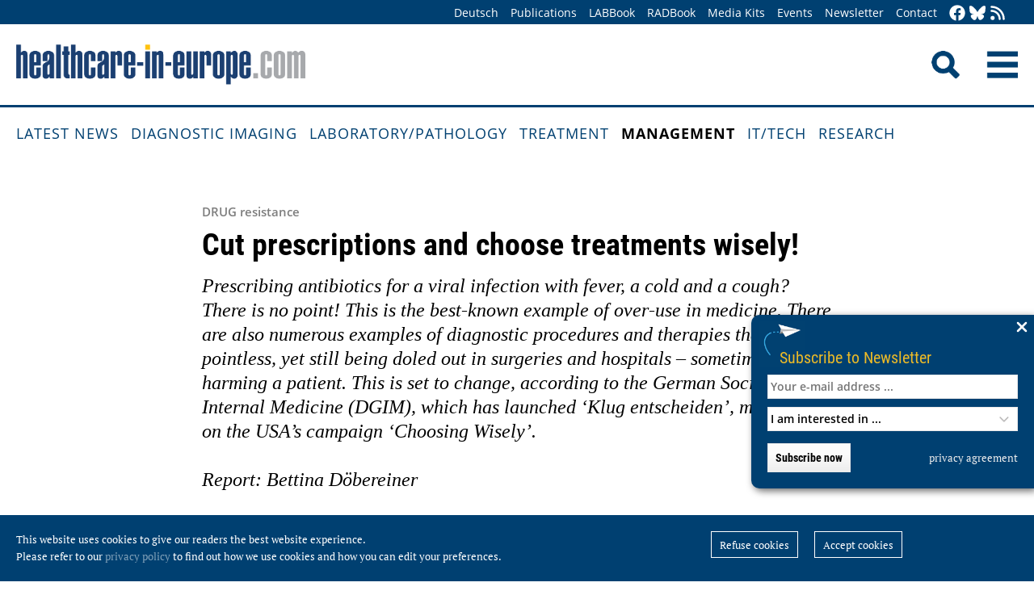

--- FILE ---
content_type: text/html; charset=utf-8
request_url: https://healthcare-in-europe.com/en/news/cut-prescriptions-choose-treatments-wisely.html
body_size: 9451
content:
<!DOCTYPE html>

<html lang="en">

<head>

    <meta charset="UTF-8">

    <meta name="viewport" content="width=device-width, initial-scale=1, maximum-scale=1">

    <link rel="icon" type="image/png" href="/styles/images/favicon.png" sizes="256x256">

    <link rel="shortcut icon" type="image/x-icon" href="/favicon.ico">

    <meta name="generator" content="WebJazz - swinging solutions (www.webjazz.de)">
<meta name="revisit-after" content="5">
<meta name="robots" content="index, follow">
<meta name="description" content="Prescribing antibiotics for a viral infection with fever, a cold and a cough? There is no point! This is the best-known example of over-use in medicine. There are also numerous examples of diagnostic procedures and therapies that are pointless, yet still being doled out in surgeries and hospitals – sometimes even harming a patient. This is set to change, according to the German Society of Internal Medicine (DGIM), which has launched ‘Klug entscheiden’, modelled on the USA’s campaign ‘Choosing Wisely’.
&lt;br /&gt;
&lt;br /&gt;Report: Bettina Döbereiner, Prescribing antibiotics for a viral infection with fever, a cold and a cough? There is no point! This is the best-known example of over-use in medicine. There are also numerous examples of diagnostic procedures and therapies that are pointless, yet still being doled out in surgeries and hospitals – sometimes even harming a patient. This is set to change, according to the German Society of Internal Medicine (DGIM), which has launched ‘Klug entscheiden’, modelled on the USA’s campaign ‘Choosing Wisely’.
&lt;br /&gt;
&lt;br /&gt;Report: Bettina Döbereiner">
<meta name="date" content="2015-04-24">
<link href="/webjazz/lib9/styles.css.php?mod=1752140676" rel="stylesheet" type="text/css">
<script src="/webjazz/lib9/scripts.js.php?mod=1725481180" defer="defer"></script>
<script src="/scripts/scroll_track.js?mod=1561038620" defer="defer"></script>
<script src="/scripts/scrolltohome.js?mod=1530881414" defer="defer"></script>
<meta property="og:title" content="Cut prescriptions and choose treatments wisely!">
<meta property="og:image" content="healthcare-in-europe.com/media/story/14310/rect.jpg">
<meta property="og:description" content="Prescribing antibiotics for a viral infection with fever, a cold and a cough? There is no point! This is the best-known example of over-use in medicine. There are also numerous examples of diagnostic procedures and therapies that are pointless, yet still being doled out in surgeries and hospitals – sometimes even harming a patient. This is set to change, according to the German Society of Internal Medicine (DGIM), which has launched ‘Klug entscheiden’, modelled on the USA’s campaign ‘Choosing Wisely’.Report: Bettina Döbereiner">
<meta property="og:url" content="healthcare-in-europe.com/en/news/cut-prescriptions-choose-treatments-wisely.html">
<meta name="twitter:image" content="https://healthcare-in-europe.com/media/story/14310/rect.jpg">
<meta name="twitter:card" content="summary_large_image">
<meta name="twitter:site" content="@EuropHospital">
<meta name="twitter:title" content="Cut prescriptions and choose treatments wisely!">
<meta name="twitter:description" content="Prescribing antibiotics for a viral infection with fever, a cold and a cough? There is no point! This is the best-known example of over-use in medicine. There are also numerous examples of diagnostic procedures and therapies that are pointless, yet still being doled out in surgeries and hospitals – sometimes even harming a patient. This is set to change, according to the German Society of Internal Medicine (DGIM), which has launched ‘Klug entscheiden’, modelled on the USA’s campaign ‘Choosing Wisely’.Report: Bettina Döbereiner">


    <title>Cut prescriptions and choose treatments wisely! • healthcare-in-europe.com</title>

<!--

    <link href="https://assets.webjazz.de/fontawesome-pro-6/css/all.min.css" rel="stylesheet" type="text/css">

-->

</head>



<body>

    <header class="pagehead">

        <nav class="top">



            <div class="content">

                <div class="empty">

                </div>

                <ul style="margin-right: -20px;">

                    <li><a href="/de/home/">Deutsch</a></li>


                    <li><a href="/en/print/" target="_self">Publications</a></li>
<li><a href="/en/labbook/" target="_self">LABBook</a></li>
<li><a href="/en/radbook/" target="_self">RADBook</a></li>
<li><a href=" https://mgo-fachverlage.de/mediadaten/#healthcare" target="_blank">Media Kits</a></li>
<li><a href="/en/events/" target="_self">Events</a></li>
<li><a href="/en/newsletter/" target="_self">Newsletter</a></li>
<li><a href="/en/contact/" target="_self">Contact</a></li>


                    <li class="social first"><a class="social-button" href="https://facebook.com/healthcare.in.europe" title="facebook" target="_blank"><img class="icon white" src="/styles/images/icons/facebook.svg" /></a><li><li class="social"><a class="social-button" href="https://bsky.app/profile/healthcare-europe.bsky.social" title="Bluesky-Feed" target="_blank"><img class="icon white" src="/styles/images/icons/bluesky.svg" /></a><li><li class="social"><a class="social-button" href="/en/global/rss.html" title="RSS-Feed" target="_blank"><img class="icon white" src="/styles/images/icons/rss.svg" /></a></li>

                </ul>

            </div>

        </nav>

        <div class="content">

            <a id="logo" href="/en/home/">

                <img src="/styles/images/hie_logo.png" alt="healthcare-in-europe Logo"/>

            </a>

            

            <div class="searchsocial">

                <form id="searchform" class="search" action="/en/adv_search/index.html" method="get"><input id="searchfield" class="hidden" type="text" name="term" placeholder="Search for ..." value=""></form>

                <span id="toggle-input"><img src="/styles/images/search.png" alt="Search"/></span>

                

                <a id="offcanvas-menu" href="#sidr" class="mobile-menu">

                    <img id="burger" src="/styles/images/burger-2.png" alt="Menu"/>

                </a>

            </div>

        </div>



    </header>

    <nav id="nav-main" class="main  ">

        <div class="content">

            <ul>

                <li><a href="/en/home/" target="_self">Latest News</a></li>
<li><a href="/en/diagnostic-imaging/" target="_self">Diagnostic imaging</a></li>
<li><a href="/en/laboratory-pathology/" target="_self">Laboratory/pathology</a></li>
<li><a href="/en/treatment/" target="_self">Treatment</a></li>
<li class="selected"><a href="/en/management/" target="_self">Management</a></li>
<li><a href="/en/it-tech/" target="_self">IT/Tech</a></li>
<li><a href="/en/research/" target="_self">Research</a></li>


            </ul>

        </div>

    </nav>

    <main>

        <article id='story' class="single" data-id='14310'>
<header>
<div class="content">
<h4 class="prehead">DRUG resistance</h4>
<h1>Cut prescriptions and choose treatments wisely!</h1>
<h2>Prescribing antibiotics for a viral infection with fever, a cold and a cough? There is no point! This is the best-known example of over-use in medicine. There are also numerous examples of diagnostic procedures and therapies that are pointless, yet still being doled out in surgeries and hospitals – sometimes even harming a patient. This is set to change, according to the German Society of Internal Medicine (DGIM), which has launched ‘Klug entscheiden’, modelled on the USA’s campaign ‘Choosing Wisely’.
<br />
<br />Report: Bettina Döbereiner</h2>
</div>
</header>
<section class="body">
<div class="content">
<figure class="content-image half" style="float: right; text-align: ; margin: 0 0 20px 30px;"><img src="/media/story/14310/image-1429700001.jpg" alt="Emeritus Professor Ulrich R Fölsch, General Secretary of the German Society of..." /><div class="caption">Emeritus Professor Ulrich R Fölsch, General Secretary of the German Society of Internal Medicine (DGIM).</div><div class="source">Source: DGIM</div></figure>
<p>That country is not alone. Worldwide, Canada&rsquo;s campaign runs alongside the USA&rsquo;s version, and the Swiss, Dutch and Italians have also adopted the concept. A Choosing Wisely campaign is also planned for by Great Britain, Australia, New Zealand and Japan.</p>

<p>The German campaign consists of 3-5-point checklists per specialist medical discipline, aimed at alerting doctors and patients to typical examples of over-use. The attraction of the campaign: &lsquo;First, the doctors are encouraged to compile these checkpoints with patients and patients&rsquo; representatives. Second, the lists are meant to be written in such a way that patients can also understand them,&rsquo; explained Emeritus Professor Ulrich F&ouml;lsch, DGIM General Secretary and former Director of the Department of Internal Medicine I, at the Schleswig-Holstein University Medical Centre, when introducing the campaign in Berlin this February.</p>

<p>The model for the DGIM campaign was initiated as Choosing Wisely in 2012 by the American Board of Internal Medicine (ABIM), with which 60 specialist medical societies are currently involved. In line with the campaign&rsquo;s US motto &ndash; Five things physicians and patients should question &ndash; The North American Spine Society, for example, begins its checklist with the statement: &lsquo;Don&rsquo;t recommend advanced imaging (i.e. MRI) of the spine within the first six weeks in patients with non-specific acute low back pain in the absence of red flags.&rsquo;</p>

<p><strong>Campaign is in its infancy</strong></p>

<p>Red flags signify, among other things, the presence of trauma history, unintentional weight loss or immunosuppression. However, the above-mentioned example does not fall within the field of internal medicine represented by the DGIM. The German campaign is also still in its infancy. As recently as the beginning of 2015, Prof. F&ouml;lsch asked all eleven DGIM member societies representing, for example, cardiology, pulmonology and intensive care, to name three to five examples of over-use, but also under-use in their specific medical disciplines. This will be further discussed and consented in a conference prepared for early May this year.</p>

<p>The fact that so-called under-use will also be addressed is one of two differences between the German campaign and American trailblazer. The second, more important difference concerns scientific safeguarding. Feedback from the different medical societies is to be checked for scientific verifiability based on existing, evidence-based directives before publication.</p>

<p>The first German organisation to engage with the &#39;Choosing Wisely&#39; theme, and discuss the relevance and methodical challenges in specific workshops, was the German Network Evidence Based Medicine (DNEbM). Daniel Strech, Member of the Board at the DNEbM, values the DGIM initiative as well as similar campaigns currently being initiated by other organisations. He appeals for the implementation of the campaign in a patient-oriented and science-based manner.</p>

<p>Professor David Klemperer, from the Regensburg University of Applied Sciences, and member of a working group within the Association of the Scientific Medical Societies in Germany (AWMF), which is focusing on the implementation of a Choosing Wisely campaign under the patronage of the AWMF, also hopes for good cooperation with the DGIM. Klemperer assumes that, in coming weeks, it will be possible to integrate the DGIM initiative into the efforts of the AWMF and to develop a joint campaign that all 168 specialist societies within the AWMF can join. &lsquo;Such comprehensive implementation of the campaign would be very significant, also in comparison with the American and Canadian Choosing Wisely campaigns,&rsquo; says Klemperer, who is also a member of the 2014 established Choosing Wisely International Working Group.</p>

<p>&nbsp;</p>

<p><strong>Editor&rsquo;s note: </strong>The effects of such a campaign on volumes of laboratory, pharmaceutical, imaging and usage of a multitude of other medical supplies is inestimable, at this stage. In addition, ethical questions must be addressed and debated regarding what is or is not really essential.</p>
</div>
</section>
<section class="body">
<div class="content">
<p>24.04.2015</p></div>
</section>
<section class="body"><div class="content"><span class="keyword-title">More on the subject:</span><ul class="keyword-list"><li><a href='/en/tag/191-antibiotics/index.html'>antibiotics (145)</a></li>
<li><a href='/en/tag/353-healthcare-politics/index.html'>healthcare politics (261)</a></li>
<li><a href='/en/tag/54-laboratory/index.html'>laboratory (1107)</a></li>
<li><a href='/en/tag/271-medication/index.html'>medication (529)</a></li>
</ul></div></section><section class="body"><div class="content"><form class="request" method="get" action="/en/request/form.html"><input type="hidden" name="id" value="14310" /><button type="submit" class="information_request"><img class="icon white" src="/styles/images/icons/circle-info.svg"/>&nbsp;&nbsp;Contact …</button><a class="information_request" href="/en/home/"><img class="icon white" src="/styles/images/icons/bullhorn.svg"/>&nbsp;&nbsp;Read all latest stories</a></form></div></section><section><div class="content"><ul class="wj-share-buttons"><li class='wj-share-facebook'><a target='_blank' title='Share on facebook' href='https://facebook.com/sharer/sharer.php?u=https%3A%2F%2Fhealthcare-in-europe.com%2Fen%2Fnews%2Fcut-prescriptions-choose-treatments-wisely.html'><svg xmlns="http://www.w3.org/2000/svg" viewBox="0 0 264 512"><path d="M76.7 512V283H0v-91h76.7v-71.7C76.7 42.4 124.3 0 193.8 0c33.3 0 61.9 2.5 70.2 3.6V85h-48.2c-37.8 0-45.1 18-45.1 44.3V192H256l-11.7 91h-73.6v229"></path></svg></a></li><li class='wj-share-twitter'><a target='_blank' title='Share on twitter' href='https://twitter.com/intent/tweet/?text=&amp;url=https%3A%2F%2Fhealthcare-in-europe.com%2Fen%2Fnews%2Fcut-prescriptions-choose-treatments-wisely.html'><svg xmlns="http://www.w3.org/2000/svg" viewBox="0 0 512 512"><!--! Font Awesome Pro 6.4.2 by @fontawesome - https://fontawesome.com License - https://fontawesome.com/license (Commercial License) Copyright 2023 Fonticons, Inc. --><path d="M389.2 48h70.6L305.6 224.2 487 464H345L233.7 318.6 106.5 464H35.8L200.7 275.5 26.8 48H172.4L272.9 180.9 389.2 48zM364.4 421.8h39.1L151.1 88h-42L364.4 421.8z"/></svg></a></li><li class='wj-share-linkedin'><a target='_blank' title='Share on Linked-in' href='https://www.linkedin.com/shareArticle?mini=true&amp;url=https%3A%2F%2Fhealthcare-in-europe.com%2Fen%2Fnews%2Fcut-prescriptions-choose-treatments-wisely.html&amp;title=&amp;summary=&amp;source='><svg xmlns="http://www.w3.org/2000/svg" viewBox="0 0 448 512"><path d="M100.3 480H7.4V180.9h92.9V480zM53.8 140.1C24.1 140.1 0 115.5 0 85.8 0 56.1 24.1 32 53.8 32c29.7 0 53.8 24.1 53.8 53.8 0 29.7-24.1 54.3-53.8 54.3zM448 480h-92.7V334.4c0-34.7-.7-79.2-48.3-79.2-48.3 0-55.7 37.7-55.7 76.7V480h-92.8V180.9h89.1v40.8h1.3c12.4-23.5 42.7-48.3 87.9-48.3 94 0 111.3 61.9 111.3 142.3V480z"></path></svg></a></li><li class='wj-share-whatsapp'><a target='_blank' title='Share on WhatsApp' href='whatsapp://send?text=%20https%3A%2F%2Fhealthcare-in-europe.com%2Fen%2Fnews%2Fcut-prescriptions-choose-treatments-wisely.html'><svg xmlns="http://www.w3.org/2000/svg" viewBox="0 0 448 512"><path d="M380.9 97.1C339 55.1 283.2 32 223.9 32c-122.4 0-222 99.6-222 222 0 39.1 10.2 77.3 29.6 111L0 480l117.7-30.9c32.4 17.7 68.9 27 106.1 27h.1c122.3 0 224.1-99.6 224.1-222 0-59.3-25.2-115-67.1-157zm-157 341.6c-33.2 0-65.7-8.9-94-25.7l-6.7-4-69.8 18.3L72 359.2l-4.4-7c-18.5-29.4-28.2-63.3-28.2-98.2 0-101.7 82.8-184.5 184.6-184.5 49.3 0 95.6 19.2 130.4 54.1 34.8 34.9 56.2 81.2 56.1 130.5 0 101.8-84.9 184.6-186.6 184.6zm101.2-138.2c-5.5-2.8-32.8-16.2-37.9-18-5.1-1.9-8.8-2.8-12.5 2.8-3.7 5.6-14.3 18-17.6 21.8-3.2 3.7-6.5 4.2-12 1.4-32.6-16.3-54-29.1-75.5-66-5.7-9.8 5.7-9.1 16.3-30.3 1.8-3.7.9-6.9-.5-9.7-1.4-2.8-12.5-30.1-17.1-41.2-4.5-10.8-9.1-9.3-12.5-9.5-3.2-.2-6.9-.2-10.6-.2-3.7 0-9.7 1.4-14.8 6.9-5.1 5.6-19.4 19-19.4 46.3 0 27.3 19.9 53.7 22.6 57.4 2.8 3.7 39.1 59.7 94.8 83.8 35.2 15.2 49 16.5 66.6 13.9 10.7-1.6 32.8-13.4 37.4-26.4 4.6-13 4.6-24.1 3.2-26.4-1.3-2.5-5-3.9-10.5-6.6z"></path></svg></a></li><li class='wj-share-telegram'><a target='_blank' title='Share on Telegram' href='https://telegram.me/share/url?text=&amp;url=https%3A%2F%2Fhealthcare-in-europe.com%2Fen%2Fnews%2Fcut-prescriptions-choose-treatments-wisely.html'><svg xmlns="http://www.w3.org/2000/svg" viewBox="0 0 448 512"><path d="M446.7 98.6l-67.6 318.8c-5.1 22.5-18.4 28.1-37.3 17.5l-103-75.9-49.7 47.8c-5.5 5.5-10.1 10.1-20.7 10.1l7.4-104.9 190.9-172.5c8.3-7.4-1.8-11.5-12.9-4.1L117.8 284 16.2 252.2c-22.1-6.9-22.5-22.1 4.6-32.7L418.2 66.4c18.4-6.9 34.5 4.1 28.5 32.2z"></path></svg></a></li><li class='wj-share-mail'><a target='_blank' title='Share via e-mail' href='mailto:?body=%0A%0Ahttps%3A%2F%2Fhealthcare-in-europe.com%2Fen%2Fnews%2Fcut-prescriptions-choose-treatments-wisely.html'><svg xmlns="http://www.w3.org/2000/svg" viewBox="0 0 512 512"><path d="M502.3 190.8c3.9-3.1 9.7-.2 9.7 4.7V400c0 26.5-21.5 48-48 48H48c-26.5 0-48-21.5-48-48V195.6c0-5 5.7-7.8 9.7-4.7 22.4 17.4 52.1 39.5 154.1 113.6 21.1 15.4 56.7 47.8 92.2 47.6 35.7.3 72-32.8 92.3-47.6 102-74.1 131.6-96.3 154-113.7zM256 320c23.2.4 56.6-29.2 73.4-41.4 132.7-96.3 142.8-104.7 173.4-128.7 5.8-4.5 9.2-11.5 9.2-18.9v-19c0-26.5-21.5-48-48-48H48C21.5 64 0 85.5 0 112v19c0 7.4 3.4 14.3 9.2 18.9 30.6 23.9 40.7 32.4 173.4 128.7 16.8 12.2 50.2 41.8 73.4 41.4z"></path></svg></a></li></ul></div></section></article>
<section class="divider">
<div class="content">
<h2>Related articles</h2>
</div>
</section>
<section>
<div class="content"><div class="grid"><div class="teaser teaser-default teaser-26"><div class="box-top"><a href="/en/news/antibiotic-resistance-is-a-threat-to-global-health.html" title="Antibiotic resistance is a threat to global health"><figure class="background-image"><img src="/media/story/14792/rect.jpg" alt="Photo"></figure></a><div class="text"><h4 class="prehead">Article • Politics</h4><h3><a href="/en/news/antibiotic-resistance-is-a-threat-to-global-health.html" title="Antibiotic resistance is a threat to global health">Antibiotic resistance is a threat to global health</a></h3><p>Within 15 years effective antibiotics will run out and, far from being an apocalyptic fantasy, a world in which common infections and minor injuries can kill is a very real possibility for the 21st…</p></div></div><div class="footer"><ul><li><a href="/en/tag/301-antibiotic-resistance/index.html">#antibiotic resistance</a></li><li><a href="/en/tag/191-antibiotics/index.html">#antibiotics</a></li><li><a href="/en/tag/353-healthcare-politics/index.html">#healthcare politics</a></li><li><a href="/en/tag/159-infections/index.html">#infections</a></li><li><a href="/en/tag/54-laboratory/index.html">#laboratory</a></li><li><a href="/en/tag/271-medication/index.html">#medication</a></li><li><a href="/en/tag/30-therapy/index.html">#therapy</a></li></ul></div></div><div class="teaser teaser-default teaser-26"><div class="box-top"><a href="/en/news/what-to-do-when-antibiotics-are-taken-like-candy.html" title="What to do when antibiotics are taken like candy?"><figure class="background-image"><img src="/media/story/20360/rect-01-20180516-vdgh-037-klaus-heeg.jpg" alt="Photo" srcset="/media/story/20360/rect-01-20180516-vdgh-037-klaus-heeg.jpg 1x, /media/story/20360/rect-01-20180516-vdgh-037-klaus-heeg_@2x.jpg 2x"></figure></a><div class="text"><h4 class="prehead">Article • Antimicrobial resistance</h4><h3><a href="/en/news/what-to-do-when-antibiotics-are-taken-like-candy.html" title="What to do when antibiotics are taken like candy?">What to do when antibiotics are taken like candy?</a></h3><p>The need to do more to combat resistance in Germany was keenly emphasised by delegates at the VDGH (The German Diagnostics Industry Association) event held in Berlin this May. Only the answer, or at…</p></div></div><div class="footer"><ul><li><a href="/en/tag/301-antibiotic-resistance/index.html">#antibiotic resistance</a></li><li><a href="/en/tag/191-antibiotics/index.html">#antibiotics</a></li><li><a href="/en/tag/359-diagnostics/index.html">#diagnostics</a></li><li><a href="/en/tag/353-healthcare-politics/index.html">#healthcare politics</a></li><li><a href="/en/tag/54-laboratory/index.html">#laboratory</a></li></ul></div></div><div class="teaser teaser-default teaser-26"><div class="box-top"><a href="/en/news/antimicrobial-resistance-reaching-out-to-the-un.html" title="Antimicrobial resistance: reaching out to the UN"><figure class="background-image"><img src="/media/story/17258/rect.jpg" alt="Photo"></figure></a><div class="text"><h4 class="prehead">Article • Politics</h4><h3><a href="/en/news/antimicrobial-resistance-reaching-out-to-the-un.html" title="Antimicrobial resistance: reaching out to the UN">Antimicrobial resistance: reaching out to the UN</a></h3><p>A global spotlight has at last highlighted the truly acute problem of antimicrobial resistance.</p></div></div><div class="footer"><ul><li><a href="/en/tag/301-antibiotic-resistance/index.html">#antibiotic resistance</a></li><li><a href="/en/tag/191-antibiotics/index.html">#antibiotics</a></li><li><a href="/en/tag/353-healthcare-politics/index.html">#healthcare politics</a></li><li><a href="/en/tag/54-laboratory/index.html">#laboratory</a></li></ul></div></div></div>
</div>
</section>
<section class="divider">
<div class="content">
<h2>Related products</h2>
</div>
</section>
<div class="content"><div class="grid"><div class="product"><div class="box-top"><a href="/en/labbook/chemistry-immunochemistry/891-drg-hybrid-xl.html"><img src="/media/product/891/image-01-drg-hybrid-xl.jpg" alt="DRG:Hybrid-XL" srcset="/media/product/891/image-01-drg-hybrid-xl.jpg 1x, /media/product/891/image-01-drg-hybrid-xl_@2x.jpg 2x"></a><div class="text"><h4 class="prehead">Immunochemistry</h4><h3><a href="/en/labbook/chemistry-immunochemistry/891-drg-hybrid-xl.html">DRG Instruments · DRG:Hybrid-XL</a></h3><a class="manufacturer-link" href="/en/manufacturer/drg-instruments-gmbh.html">DRG Instruments GmbH</a></div></div></div><div class="product"><div class="box-top"><a href="/en/labbook/chemistry-immunochemistry/1984-access-2-immunoassay-system.html"><img src="/media/product/1984/image-01-image-01-beckmancoulter-access-2-immunoassay-original.jpg" alt="Access 2 Immunoassay System" srcset="/media/product/1984/image-01-image-01-beckmancoulter-access-2-immunoassay-original.jpg 1x, /media/product/1984/image-01-image-01-beckmancoulter-access-2-immunoassay-original_@2x.jpg 2x"></a><div class="text"><h4 class="prehead">Immunoassays</h4><h3><a href="/en/labbook/chemistry-immunochemistry/1984-access-2-immunoassay-system.html">Beckman Coulter · Access 2 Immunoassay System</a></h3><a class="manufacturer-link" href="/en/manufacturer/beckman-coulter-diagnostics.html">Beckman Coulter Diagnostics</a></div></div></div><div class="product"><div class="box-top"><a href="/en/labbook/chemistry-immunochemistry/2248-access-high-sensitivity-troponin-i-hstni.html"><img src="/media/product/2248/image-01-beckmancoulter-access-hstni.jpg" alt="Access High Sensitivity Troponin I (hsTnI)" srcset="/media/product/2248/image-01-beckmancoulter-access-hstni.jpg 1x, /media/product/2248/image-01-beckmancoulter-access-hstni_@2x.jpg 2x"></a><div class="text"><h4 class="prehead">Immunoassays</h4><h3><a href="/en/labbook/chemistry-immunochemistry/2248-access-high-sensitivity-troponin-i-hstni.html">Beckman Coulter · Access High Sensitivity Troponin I (hsTnI)</a></h3><a class="manufacturer-link" href="/en/manufacturer/beckman-coulter-diagnostics.html">Beckman Coulter Diagnostics</a></div></div></div><div class="product"><div class="box-top"><a href="/en/labbook/chemistry-immunochemistry/2216-access-procalcitonin-pct.html"><img src="/media/product/2216/image-01-image-01-beckman-coluter-access-pct-original.jpg" alt="Access Procalcitonin (PCT)"></a><div class="text"><h4 class="prehead">Immunoassays</h4><h3><a href="/en/labbook/chemistry-immunochemistry/2216-access-procalcitonin-pct.html">Beckman Coulter · Access Procalcitonin (PCT)</a></h3><a class="manufacturer-link" href="/en/manufacturer/beckman-coulter-diagnostics.html">Beckman Coulter Diagnostics</a></div></div></div><div class="product"><div class="box-top"><a href="/en/labbook/pathology/2765-anatomical-pathology-laboratory.html"><img src="/media/product/2765/image-01-clinisys-anatomical-pathology-laboratory.jpg" alt="Anatomical Pathology Laboratory" srcset="/media/product/2765/image-01-clinisys-anatomical-pathology-laboratory.jpg 1x, /media/product/2765/image-01-clinisys-anatomical-pathology-laboratory_@2x.jpg 2x"></a><div class="text"><h4 class="prehead">Information Technology</h4><h3><a href="/en/labbook/pathology/2765-anatomical-pathology-laboratory.html">CliniSys · Anatomical Pathology Laboratory</a></h3><a class="manufacturer-link" href="/en/manufacturer/clinisys-deutschland-gmbh.html">Clinisys Deutschland GmbH</a></div></div></div><div class="product"><div class="box-top"><a href="/en/labbook/automation-sample-processing/2600-atras-bulk-loader-and-bulk-rack-sorter-4th-generation.html"><img src="/media/product/2600/image-01-atras-lb.jpg" alt="ATRAS Bulk Loader and Bulk / Rack Sorter – 4th generation" srcset="/media/product/2600/image-01-atras-lb.jpg 1x, /media/product/2600/image-01-atras-lb_@2x.jpg 2x"></a><div class="text"><h4 class="prehead">Sample Processing</h4><h3><a href="/en/labbook/automation-sample-processing/2600-atras-bulk-loader-and-bulk-rack-sorter-4th-generation.html">T&amp;O LabSystems · ATRAS Bulk Loader and Bulk / Rack Sorter – 4th generation</a></h3><a class="manufacturer-link" href="/en/manufacturer/to-labsystems.html">T&amp;O LabSystems</a></div></div></div><div class="product"></div><div class="product"></div><div class="product"></div><div class="product"></div><div class="product"></div><div class="product"></div></div>
</div>


        

    </main>

    <footer>

        <div class="content"><ul><li><h3>Categories</h3></li><li><a href="/en/diagnostic-imaging">Diagnostic imaging</a></li>
<li><a href="/en/laboratory-pathology">Laboratory/pathology</a></li>
<li><a href="/en/treatment">Treatment</a></li>
<li><a href="/en/management">Management</a></li>
<li><a href="/en/it-tech">IT/Tech</a></li>
<li><a href="/en/research">Research</a></li>
</ul><ul class="mobile"><li><h3>More Offers</h3></li><li><a href="/en/tag/560-collections/index.html">Collections</a></li>
<li><a href="/en/radbook">RADBook</a></li>
<li><a href="/en/labbook">LABBook</a></li>
<li><a href="/en/manufacturers/">Manufacturer-Index</a></li></ul><ul class="mobile"><li><h3>Get in Touch</h3></li><li><a href="https://facebook.com/healthcare.in.europe" target="_blank">Facebook</a></li><li><a href="https://twitter.com/EuropHospital" target="_blank">Twitter</a></li><li><a href="https://bsky.app/profile/healthcare-europe.bsky.social" title="Bluesky-Feed" target="_blank">Bluesky</a><li><li><a href="https://de.linkedin.com/showcase/healthcare-in-europe" target="_blank">LinkedIn</a></li><li><a href="/en/global/rss.html" target="_blank">RSS-Feed</a></li></ul><ul class="mobile"><li><h3>General</h3></li><li><a href="https://mgo-fachverlage.de/mediadaten/" target="_blank">Media Kits</a></li><li><a href="/en/newsletter/">Newsletter</a></li><li><a href="/en/contact/">Contact</a></li><li><a target='_blank' href="https://mgo-fachverlage.de/nachhaltigkeits-menschenrechtsstandards/">Nachhaltigkeits- und Menschenrechtsstandards</a></li><li><a target='_blank' href="https://erzk6r8xwtq.exactdn.com/wp-content/uploads/2024/02/Social_Governance_Kodex_2024.pdf">Social Governance Codex</a></li><li><a href="/en/global/privacy.html">Privacy policy</a></li><li><a href="/en/global/imprint.html">Imprint</a></li></ul></div>

    </footer>

    <div class="star-wrapper" id="star-wrapper" data-lang="en"><div class="star-wrapper-bg" id="star-wrapper-bg" style="background: url('/media/scroll_to/2/en-01-scroll-aug23-en.jpg') no-repeat top center / cover;"></div><div class="star-wrapper-text" id="star-wrapper-text" style='display: none;'>To Homepage?</div><svg xmlns="http://www.w3.org/2000/svg" viewBox="0 0 250 250" id="star-svg" style='display: none;'>
                    <path class="st0" id="star-path"  fill="#FFFFFF" fill-opacity="0.7" stroke="#004071" stroke-width="4" id="star-path" d="M125,200c-41.4,0-75-33.6-75-75c0-41.4,33.6-75,75-75s75,33.6,75,75C200,166.4,166.4,200,125,200"/>
                    </svg></div>

   <div class="toTop"><a href="#top"><img class="icon white" src="/styles/images/icons/arrow-up.svg" /></a><div class="background"></div></div>

    <div class="newsletter-subscribe-box open"><div class="newsletter-button"><a href='#'>Subscribe to Newsletter</a></div><a class="newsletter-subscribe-box-close" href="#" data-lang="en"><img class="icon white" src="/styles/images/icons/xmark.svg"/></a><div class="newsletter-subscribe-box-form"><form class="newsletter" method="get" action="/en/newsletter/register.html" enctype="multipart/form-data"><input id="email" type="email" class="field" name="email" placeholder="Your e-mail address ..." value="" /><br /><select id="faculties" name="faculty"><option value="99">I am interested in ...</option>
<option value="00" disabled="disabled">-------------------------</option>
<option value="99">All topics</option>
<option value="52">Surgery</option>
<option value="70">Health IT</option>
<option value="71">Oncology</option>
<option value="73">Research</option>
<option value="72">Cardiology</option>
<option value="62">Neurology</option>
<option value="61">Laboratory</option>
<option value="67">Pathology</option>
<option value="69">Radiology</option>
<option value="60">Ultrasound</option>
</select><div id='newsletter-subscribe-response-message'></div><input type="hidden" id="captcha" name="captcha" value="" />
<script>
window.addEventListener('DOMContentLoaded', function() {

        (function($) {

            $("#captcha").attr("value", "$2y$10$s4GHJt4fU57xe0zHjEoWqu7E/X/YNgTqa8CJ88foappxtqb2khhiC");

        })(jQuery);

    });
</script>
<button data-lang="en" id="newsletter-overlay-submit" type="submit" class="submit send">Subscribe now</button>
<a href="https://healthcare-in-europe.com/en/global/privacy.html" target="_blank" class="privacy" title="privacy agreement">privacy agreement</a>
</form></div></div>

    <div id="sidr">

        <form action="/en/adv_search/" method="post">

            <div class="search-icon"></div><input type="search" name="term" />

        </form>

        <ul>

            <li><a href="/en/home/">Home</a></li>

            <li><a href="/de/home/">Deutsch</a></li>


        </ul>

        <ul>

            <li><a href="/en/home/" target="_self">Latest News</a></li>
<li><a href="/en/diagnostic-imaging/" target="_self">Diagnostic imaging</a></li>
<li><a href="/en/laboratory-pathology/" target="_self">Laboratory/pathology</a></li>
<li><a href="/en/treatment/" target="_self">Treatment</a></li>
<li class="selected"><a href="/en/management/" target="_self">Management</a></li>
<li><a href="/en/it-tech/" target="_self">IT/Tech</a></li>
<li><a href="/en/research/" target="_self">Research</a></li>


        </ul>

        <ul>

            <li><a href="/en/tag/560-collections/index.html" target="_self">Collections</a></li>
<li><a href="/en/manufacturers/index.html" target="_self">Manufacturer-Index</a></li>


            <li><a href="/en/print/" target="_self">Publications</a></li>
<li><a href="/en/labbook/" target="_self">LABBook</a></li>
<li><a href="/en/radbook/" target="_self">RADBook</a></li>
<li><a href=" https://mgo-fachverlage.de/mediadaten/#healthcare" target="_blank">Media Kits</a></li>
<li><a href="/en/events/" target="_self">Events</a></li>
<li><a href="/en/newsletter/" target="_self">Newsletter</a></li>
<li><a href="/en/contact/" target="_self">Contact</a></li>


        </ul>

    </div>

    <div id="sidr-body-overlay"></div>

    <script>
function track_impressions () {
var impressions = {};
var clicks = {};
var views = {};
impressions.story = [];
impressions.story.push('14792');
impressions.story.push('20360');
impressions.story.push('17258');
impressions.product = [];
impressions.product.push('891');
impressions.product.push('1984');
impressions.product.push('2248');
impressions.product.push('2216');
impressions.product.push('2765');
impressions.product.push('2600');
clicks.story = [];
clicks.story.push('14310');
var data = {impressions: impressions, clicks: clicks, views: views};
$.post({
url: '/en/track/',
data: data,
success: function(data) {console.log(data);},
});
}
</script>


    

    <div id="cookie-message">
<p>This website uses cookies to give our readers the best website experience. <br />Please refer to our <a href='/en/global/privacy.html'>privacy policy</a> to find out how we use cookies and how you can edit your preferences.</p><div class="button-wrapper"><a href='' class='cookies-denied'>Refuse cookies</a><a href='' class='cookies-accepted'>Accept cookies</a></div></div>

    

    <script>var _paq = window._paq || [];
_paq.push(["setDoNotTrack", true]);
_paq.push(["setVisitorCookieTimeout", 0]);
_paq.push(["setReferralCookieTimeout", 0]);
_paq.push(["setSessionCookieTimeout", 0]);
_paq.push(["trackPageView"]);
_paq.push(["enableLinkTracking"]);
(function() {
var u="https://stats.webjazz.de/piwik/";
_paq.push(["setTrackerUrl", u + "matomo.php"]);
_paq.push(["setSiteId", "77"]);
var d=document, g=d.createElement('script'), s=d.getElementsByTagName('script')[0];
g.type='text/javascript'; g.async=true; g.defer=true; g.src=u+'matomo.js'; s.parentNode.insertBefore(g,s);
})();
</script>
<script>
function wj_init_deferred () {
track_impressions();
}
</script>




</body>



</html>